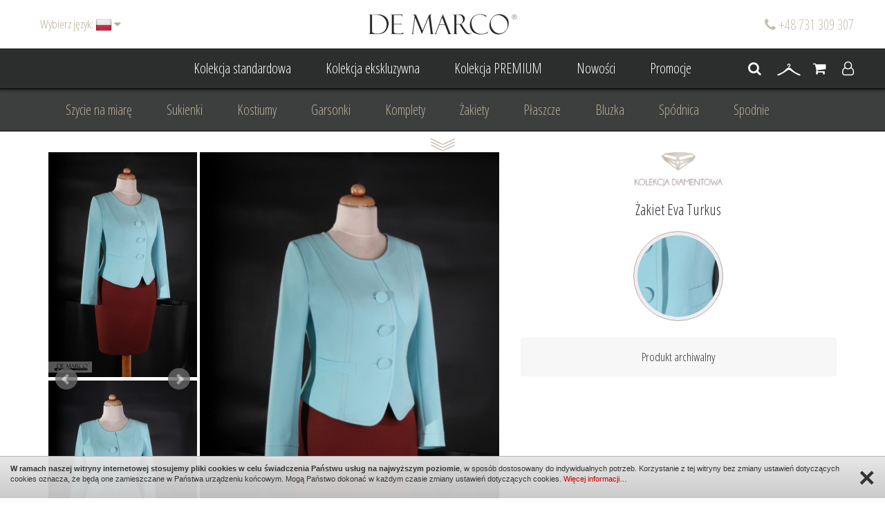

--- FILE ---
content_type: text/html; charset=UTF-8
request_url: https://www.sklep.demarco.pl/zakiet-eva-turkus
body_size: 16177
content:
<!DOCTYPE html>
<html dir="ltr" lang="pl">
<head>
    <meta charset="UTF-8" />
        
    <!-- start Meta title-->
	
	
		
	
        <title>Eleganckie komplety damskie na wesele, wizytowe i na komunię - DE MARCO	
			</title>
       
<!-- end of meta title -->

<!-- start meta desc -->
   
 
	    <meta name="description" content="Przed Tobą rodzinna uroczystość lub spotkanie biznesowe? W naszym sklepie znajdziesz eleganckie komplety damskie na każdą okazję. Zapraszamy." />
     

        
    <meta http-equiv="X-UA-Compatible" content="IE=edge" />

        <!-- Mobile viewport scale -->
    <meta name="viewport" content="width=device-width, initial-scale=1, maximum-scale=1" />
    
    <!--Favicon-->
    <link rel="shortcut icon" href="/images/favicon.ico" type="image/x-icon" />

    <!--CSS-->
        <link href="https://fonts.googleapis.com/css?family=Open+Sans+Condensed:300,300i,700&amp;subset=latin-ext" rel="stylesheet">
    <link rel="stylesheet" href="/css/bootstrap.min.css">
    <link rel="stylesheet" href="/css/font-awesome.min.css">
            <link rel="stylesheet" type="text/css" href="/js/jcarousel/jcarousel.responsive.css"><!--jcarousel-->
    <link href="/js/bxslider-master/dist/jquery.bxslider.min.css" rel="stylesheet" />
    <link href="/js/nouislider-master/nouislider.min.css" rel="stylesheet" />
    <link type="text/css" rel="stylesheet" href="/js/lightGallery-master/dist/css/lightgallery.min.css" />
<link type="text/css" rel="stylesheet" href="/js/lightGallery-master/dist/css/lg-transitions.min.css" />
<link type="text/css" rel="stylesheet" href="/js/lightGallery-master/dist/css/lg-fb-comment-box.min.css" />    <link rel="stylesheet" href="/css/page.css">
        <link rel="stylesheet" href="/css/mobile.css">
        
    <script>
  (function(i,s,o,g,r,a,m){i['GoogleAnalyticsObject']=r;i[r]=i[r]||function(){
  (i[r].q=i[r].q||[]).push(arguments)},i[r].l=1*new Date();a=s.createElement(o),
  m=s.getElementsByTagName(o)[0];a.async=1;a.src=g;m.parentNode.insertBefore(a,m)
  })(window,document,'script','https://www.google-analytics.com/analytics.js','ga');

  ga('create', 'UA-92346414-1', 'auto');
  ga('send', 'pageview');

</script>    
    <!--JS-->
    <script type="text/javascript" src="/js/jquery-2.1.4.min.js"></script><!--jquery library-->
    <script type="text/javascript" src="/js/cookie.info.js"></script><!--jquery cookie info-->
    <script type="text/javascript" src="/js/bxslider-master/dist/jquery.bxslider.min.js"></script>
	
<script type="application/ld+json">
{
  "@context": "https://schema.org",
  "@type": "ClothingStore",
  "name": "Salon Mody De Marco",
  "image": "https://www.sklep.demarco.pl/images/logo_hover.png",
  "@id": "",
  "url": "https://www.sklep.demarco.pl/pl/",
  "telephone": "502 142 267",
  "priceRange": "PLN",
  "address": {
    "@type": "PostalAddress",
    "streetAddress": "ul. Centralna 59",
    "addressLocality": "Frydrychowice",
    "postalCode": "34108",
    "addressCountry": "PL"
  },
  "geo": {
    "@type": "GeoCoordinates",
    "latitude": 49.9059542,
    "longitude": 19.4175393
  } 
}
</script>

<script type="application/ld+json">
{
  "@context": "https://schema.org/",
  "@type": "WebSite",
  "name": "De Marco",
  "url": "https://www.sklep.demarco.pl/pl/",
  "potentialAction": {
    "@type": "SearchAction",
    "target": "https://www.sklep.demarco.pl/pl/wyszukiwarka?s%5Bsearch_text%5D={search_term_string}",
    "query-input": "required name=search_term_string"
  }
}
</script>

    <!-- Google Tag Manager -->
    <script>(function(w,d,s,l,i){w[l]=w[l]||[];w[l].push({'gtm.start':
                new Date().getTime(),event:'gtm.js'});var f=d.getElementsByTagName(s)[0],
            j=d.createElement(s),dl=l!='dataLayer'?'&l='+l:'';j.async=true;j.src=
            'https://www.googletagmanager.com/gtm.js?id='+i+dl;f.parentNode.insertBefore(j,f);
        })(window,document,'script','dataLayer','GTM-WTX3FRN');</script>
    <!-- End Google Tag Manager -->


</head>
    <body class=" page-subpage page-category-0 page-shop_product page-shop_product-187">
    <!-- Google Tag Manager (noscript) -->
    <noscript><iframe src="https://www.googletagmanager.com/ns.html?id=GTM-WTX3FRN"
                      height="0" width="0" style="display:none;visibility:hidden"></iframe></noscript>
    <!-- End Google Tag Manager (noscript) -->
    
                <div id="page-loader"></div>
        <header>
            <div class="header-top">
                <div class="" id="login-form" style="display: none;">
                    <div class="container">
                        <div class="row">
                            <div class="col-xs-12 col-sm-6">
                                								<div style="font-size: 36px;
margin-bottom:10px;
margin-top:35px;">Witam Serdecznie</div><p>Moda szybko przemija, styl pozostaje.</p>     
                            </div>
                            <div class="col-xs-12 col-sm-6">
                                <div style="font-size: 24px;">Zaloguj się</div>
                                <form enctype="multipart/form-data" method="post" action="logowanie" class="form-content">
                                    <div class="row">
                                        <div class="col-xs-12 col-sm-6">  
                                            <div class="form-group">
                                                <input type="text" placeholder="E-mail" class="form-control" id="input-username" autocorrect="off" autocapitalize="off" value="" name="login">
                                            </div>
                                        </div>
                                        <div class="col-xs-12 col-sm-6"> 
                                            <div class="form-group">
                                                <input type="password" placeholder="Hasło" class="form-control" id="input-password" autocorrect="off" autocapitalize="off"  value="" name="password">
                                            </div>
                                        </div>
                                        <div class="col-xs-12"> 
                                            <div class="form-group text-right">
                                                <span class="button-registry">
                                                    <i class="fa fa-angle-right"></i>
                                                    <a rel="nofollow" href="przypomnienie-hasla" title="Przypomnij hasło">Przypomnij hasło</a>
                                                    <i class="fa fa-angle-right"></i>
                                                    <a rel="nofollow" href="rejestracja" title="Rejestracja">Rejestracja</a>
                                                    </span>
                                                <input type="hidden" value="1" name="start" />
                                                <button class="btn btn-primary btn-sm" type="submit">Logowanie</button>
                                            </div>
                                        </div>
                                    </div>
                                </form>
                            </div>
                        </div>
                    </div>
                </div>
                <div class="box-logo">
                    <a href="https://www.sklep.demarco.pl" title="DE MARCO">
                    <img src="/images/logo.png" alt="DE MARCO" />
                    <img class="hover" src="/images/logo_hover.png" alt="DE MARCO" />
                    </a>
                </div>
                <div class="box-phone-number">
                                        <i class="fa fa-phone"></i> +48 731 309 307                                    </div>
                <div class="language">
    <div class="btn-group">
        <button data-toggle="dropdown" class="btn btn-link dropdown-toggle">
            <span class="language-title">Wybierz język:</span>
            <span class="language-flag"><img src="/admin/images/flags-shiny/24/PL_pl.png" alt="" /></span>
            <i class="fa fa-caret-down"></i>
        </button>
        <ul class="dropdown-menu dropdown-menu-right">
                                                                        <li>
                    <a class="btn btn-link btn-block"><img src="/admin/images/flags-shiny/24/EN_en.png" alt="" />
                    <input type="hidden" name="language_code" value="EN_en" />
                                        <input type="hidden" name="language_redirect" value="https://www.sklep.demarco.pl/en/" />
                                        </a></li>
                                    </ul>
    </div>
</div>
            </div>
            <div class="menu">
                <div class="menu-before">
                    <div class="container">
                        <ul>
                            
                            <li class=""><a href="kolekcja-standardowa" title="Kolekcja standardowa">Kolekcja standardowa <span class="sep"></span></a></li>
                            <li class=""><a href="kolekcja-ekskluzywna" title="Kolekcja ekskluzywna">Kolekcja ekskluzywna <span class="sep"></span></a></li>
                            <li class=""><a href="kolekcja-premium" title="Kolekcja PREMIUM">Kolekcja PREMIUM <span class="sep"></span></a></li>
                            <li class=""><a href="nowosci" title="Nowości">Nowości <span class="sep"></span></a></li>
                                                        <li class=""><a href="promocje" title="Promocje">Promocje <span class="sep"></span></a></li>
                        </ul>
                        <div class="shop-box">
                            <div class="dropdown">
                                <a class="dropdown-toggle" data-toggle="dropdown" title=""><i class="fa fa-search" aria-hidden="true"></i></a>
                                <div class="dropdown-menu pull-right search">
                                    <form class="form-search" action="wyszukiwarka" method="get">
                                        <input placeholder="Szukaj..." type="text" name="s[search_text]" value="" />
                                        <button type="submit"><i class="fa fa-search"></i></button>
                                    </form>
                                </div>
                            </div>
                            <a href="na-wieszaku" title="Twój wieszak">
                                <img src="/images/wieszak.png" alt="" />
                                <span class="box-wieszak-quantity">
                                                                </span>
                            </a>
                            <a class="shop-box-cart" href="koszyk" title="Koszyk">
                                <i class="fa fa-shopping-cart"></i>
                                <span class="box-cart-quantity"></span>
                                <span class="box-cart-price">0.00&nbsp;zł</span>
                                                            </a>
                                                        <a onclick="scrollToElement('body'); openLoginForm();" title="Logowanie"><i class="fa fa-user-o" aria-hidden="true"></i></a>
                                                    </div>
                    </div>
                </div>
                  <nav class="navbar navbar-default navbar-horizontal">
      <div class="menu-collapse-row">
          <img class="down" src="/images/arrow_down.png" alt="" />
          <img class="up" src="/images/arrow_up.png" alt="" />
      </div>
    <div class="container">
      <div class="navbar-header" data-toggle="collapse" data-target="#bs-example-navbar-collapse-1" aria-expanded="false">
        <button type="button" class="navbar-toggle collapsed">
          <span class="sr-only">Menu</span>
          <i class="fa fa-navicon"></i>
        </button>
        <a class="navbar-brand"></a>
      </div>
      <div class="collapse navbar-collapse" id="bs-example-navbar-collapse-1">
        <ul class="nav navbar-nav">
                                                            <li class=""><a href="1-szycie-na-miare" title="">Szycie na miarę <span class="sep"></span></a></li>
                                                      <li class=""><a href="sukienki" title="">Sukienki <span class="sep"></span></a></li>
                                                      <li class=""><a href="kostiumy" title="">Kostiumy <span class="sep"></span></a></li>
                                                      <li class=""><a href="garsonki" title="">Garsonki <span class="sep"></span></a></li>
                                                      <li class=""><a href="komplety" title="">Komplety <span class="sep"></span></a></li>
                                                      <li class=""><a href="zakiety" title="">Żakiety <span class="sep"></span></a></li>
                                                      <li class=""><a href="plaszcze" title="">Płaszcze <span class="sep"></span></a></li>
                                                      <li class=""><a href="bluzka" title="">Bluzka <span class="sep"></span></a></li>
                                                      <li class=""><a href="spodnica" title="">Spódnica <span class="sep"></span></a></li>
                                                      <li class=""><a href="spodnie" title="">Spodnie <span class="sep"></span></a></li>
                                                      <li class=""><a href="basic" title="">Basic <span class="sep"></span></a></li>
                                                      <li class=""><a href="dodatki" title="">Dodatki <span class="sep"></span></a></li>
                                                      <li class=""><a href="garnitury-damskie" title="">Garnitury damskie <span class="sep"></span></a></li>
                                                      <li class=""><a href="suknia-wieczorowa" title="">Suknia Wieczorowa <span class="sep"></span></a></li>
                                                      <li class=""><a href="suknia-slubna" title="">Suknia Ślubna <span class="sep"></span></a></li>
                                                      <li class=""><a href="do-slubu-cywilnego" title="">Do ślubu cywilnego <span class="sep"></span></a></li>
                                                      <li class=""><a href="dla-mamy-wesela" title="">Dla mamy wesela <span class="sep"></span></a></li>
                                                      <li class=""><a href="odziez-wizytowa" title="">Odzież wizytowa <span class="sep"></span></a></li>
                                                      <li class=""><a href="odziez-dyplomatyczna" title="">Odzież dyplomatyczna <span class="sep"></span></a></li>
                                                      <li class=""><a href="odziez-biznesowa" title="">Odzież biznesowa <span class="sep"></span></a></li>
                                                      <li class=""><a href="na-komunie" title="">Na komunię <span class="sep"></span></a></li>
                                                      <li class=""><a href="na-rocznice" title="">Na rocznicę <span class="sep"></span></a></li>
                                                      <li class=""><a href="na-wesele" title="">Na wesele <span class="sep"></span></a></li>
                                                      <li class=""><a href="projektowanie-stylizacja" title="">Projektowanie/ Stylizacja <span class="sep"></span></a></li>
                                            </ul>
              </div>
    </div>
  </nav>            </div>
            
        </header>
                
                   
                                            <section class="section-page">
    <div class="container">
                        
                                
                                
                <div class="product-cart">
    <div class="row">
                <div class="col-xs-12 col-sm-6 col-md-7 picture">
                        <div class="row" id="productGallery"><div class="col-xs-4 col-sm-4 item">
            <ul class="bxslider">
                            <li>
                    <a class="lightgallery" href="/files/shop_product/photo/max/14860361761103_de_marco_kolekcja_diamentowa_kostium_zakiet_eva_turkus_spodnica_olowkowa002.jpg"><img src="/files/shop_product/photo/min/14860361761103_de_marco_kolekcja_diamentowa_kostium_zakiet_eva_turkus_spodnica_olowkowa002.jpg" alt="" /></a>
                </li>
                            <li>
                    <a class="lightgallery" href="/files/shop_product/photo/max/14860361772742_de_marco_kolekcja_diamentowa_kostium_zakiet_eva_turkus_spodnica_olowkowa001.jpg"><img src="/files/shop_product/photo/min/14860361772742_de_marco_kolekcja_diamentowa_kostium_zakiet_eva_turkus_spodnica_olowkowa001.jpg" alt="" /></a>
                </li>
                            <li>
                    <a class="lightgallery" href="/files/shop_product/photo/max/14860361826144_de_marco_kolekcja_diamentowa_kostium_zakiet_eva_turkus_spodnica_olowkowa003.jpg"><img src="/files/shop_product/photo/min/14860361826144_de_marco_kolekcja_diamentowa_kostium_zakiet_eva_turkus_spodnica_olowkowa003.jpg" alt="" /></a>
                </li>
                    </ul>
        <script type="text/javascript">
            $(document).ready(function(){
                $('.bxslider').bxSlider({
                    mode: 'vertical',
                    auto: false,
                    minSlides: 2,
                    startSlide: 0,
                    speed: 2000,
                    captions: false,
                    controls: true,
                    pager: false,
                    responsive: true,
                    tickerHover: false,
                    slideMargin:5,
                    onSliderLoad: function(){
                        $(".bx-clone").children().removeClass("lightgallery");
                    }
                });
            });
            </script>
                                                                            </div>
                                    <div class="col-xs-8 col-sm-8 item">
                                                                        <a class="lightgallery" href="/files/shop_product/photo/max/14860361761103_de_marco_kolekcja_diamentowa_kostium_zakiet_eva_turkus_spodnica_olowkowa002.jpg"><img src="/files/shop_product/photo/min/14860361761103_de_marco_kolekcja_diamentowa_kostium_zakiet_eva_turkus_spodnica_olowkowa002.jpg" alt="" /></a>
                                                                        </div>
</div>
                                </div>
        <div class="col-xs-12 col-sm-6 col-md-5 product-wrapper">
                                        <div class="manufacturer">
                    <img src="/files/shop_manufacturer/photo/min/148395999259_kolekcja_diamentowa.png" alt="Kolekcja Diamentowa" />
                </div>
                        <h1 class="caption">
                Żakiet Eva Turkus            </h1>
                            <div class="section">
                    <img src="/files/shop_product/photo/1486036187779_t_eva_turkus_spodnica_olowkowa001.jpg" alt="" />
                </div>
                                                    <div class="row">
                    <div class="col-xs-12">
                        <br/>
                        <div class="alert alert-default text-center">
                            Produkt archiwalny                        </div>
                    </div>
                </div>
                                    <!-- Modal -->
            <div class="modal fade" id="information-sizes" tabindex="-1" role="dialog" aria-labelledby="myModalLabel">
                <div class="modal-dialog modal-lg" role="document">
                    <div class="modal-content">
                        <div class="modal-header">
                            <button type="button" class="close" data-dismiss="modal" aria-label="Close"><span aria-hidden="true">&times;</span></button>
                            <h4 class="modal-title" id="myModalLabel">Orientacyjna tabela rozmiarów</h4>
                        </div>
                        <div class="modal-body">
                            <div class="row">
                                <div class="col-xs-12">
                                    <div class="table-responsive">
<table border="1" cellpadding="1" cellspacing="1" style="width:500px;">
	<caption>
	<p style="text-align: center;">Orientacyjne wymiary w centymetrach&nbsp;SPODNIE/ SP&Oacute;DNICA</p>
	</caption>
	<thead>
		<tr>
			<th scope="row">&nbsp; &nbsp; Nr&nbsp;&nbsp;</th>
			<th scope="col">&nbsp; PAS</th>
			<th scope="col">&nbsp; BIODRA</th>
			<th scope="col">&nbsp; DŁ. SP&Oacute;DNICE P&Oacute;Ł<br />
			KOLANO</th>
			<th scope="col">&nbsp; DŁ. SP&Oacute;DNICE MAXI</th>
		</tr>
	</thead>
	<tbody>
		<tr>
			<th scope="row">&nbsp; 34</th>
			<td style="text-align: center;">&nbsp;</td>
			<td style="text-align: center;">&nbsp;</td>
			<td style="text-align: center;">58&nbsp;</td>
			<td style="text-align: center;">80</td>
		</tr>
		<tr>
			<th scope="row">&nbsp; 36</th>
			<td style="text-align: center;">72/75</td>
			<td style="text-align: center;">90/94</td>
			<td style="text-align: center;">58&nbsp;</td>
			<td style="text-align: center;">80</td>
		</tr>
		<tr>
			<th scope="row">&nbsp; 38</th>
			<td style="text-align: center;">75/80</td>
			<td style="text-align: center;">95/100&nbsp;</td>
			<td style="text-align: center;">60</td>
			<td style="text-align: center;">80</td>
		</tr>
		<tr>
			<th scope="row">&nbsp; 40</th>
			<td style="text-align: center;">80/85&nbsp;</td>
			<td style="text-align: center;">100/105</td>
			<td style="text-align: center;">60</td>
			<td style="text-align: center;">80</td>
		</tr>
		<tr>
			<th scope="row">&nbsp; 42</th>
			<td style="text-align: center;">85/90&nbsp;</td>
			<td style="text-align: center;">105/110</td>
			<td style="text-align: center;">60</td>
			<td style="text-align: center;">80</td>
		</tr>
		<tr>
			<th scope="row">&nbsp; 44</th>
			<td style="text-align: center;">90/95</td>
			<td style="text-align: center;">110/115</td>
			<td style="text-align: center;">62</td>
			<td style="text-align: center;">80</td>
		</tr>
		<tr>
			<th scope="row">&nbsp; 46</th>
			<td style="text-align: center;">95/102</td>
			<td style="text-align: center;">115/122&nbsp;</td>
			<td style="text-align: center;">62</td>
			<td style="text-align: center;">80</td>
		</tr>
		<tr>
			<th scope="row">&nbsp; 48</th>
			<td style="text-align: center;">102/108</td>
			<td style="text-align: center;">122/128&nbsp;</td>
			<td style="text-align: center;">62</td>
			<td style="text-align: center;">80</td>
		</tr>
		<tr>
			<th scope="row">&nbsp; 50</th>
			<td style="text-align: center;">108/115</td>
			<td style="text-align: center;">128/134&nbsp;</td>
			<td style="text-align: center;">62</td>
			<td style="text-align: center;">80</td>
		</tr>
		<tr>
			<th scope="row">&nbsp; 52</th>
			<td style="text-align: center;">115/122</td>
			<td style="text-align: center;">134/140&nbsp;</td>
			<td style="text-align: center;">62</td>
			<td style="text-align: center;">80</td>
		</tr>
	</tbody>
</table>

<p style="text-align: center;">&nbsp;</p>

<table border="1" cellpadding="1" cellspacing="1" style="width:500px;">
	<caption>
	<p style="text-align: center;">Orientacyjne wymiary w centymetrach SUKIENKA</p>
	</caption>
	<thead>
		<tr>
			<th scope="row">&nbsp; Nr</th>
			<th scope="col">&nbsp; BIUST&nbsp;</th>
			<th scope="col">&nbsp; PAS</th>
			<th scope="col">&nbsp; BIODRA</th>
		</tr>
	</thead>
	<tbody>
		<tr>
			<th scope="row">&nbsp; 34</th>
			<td style="text-align: center;">86/90</td>
			<td style="text-align: center;">66/70&nbsp;</td>
			<td style="text-align: center;">86</td>
		</tr>
		<tr>
			<th scope="row">&nbsp; 36</th>
			<td style="text-align: center;">90/93</td>
			<td style="text-align: center;">70/74</td>
			<td style="text-align: center;">90/94</td>
		</tr>
		<tr>
			<th scope="row">&nbsp; 38</th>
			<td style="text-align: center;">94/96&nbsp;</td>
			<td style="text-align: center;">75/80</td>
			<td style="text-align: center;">95/100</td>
		</tr>
		<tr>
			<th scope="row">&nbsp; 40</th>
			<td style="text-align: center;">96/100&nbsp;</td>
			<td style="text-align: center;">80/85</td>
			<td style="text-align: center;">100/105</td>
		</tr>
		<tr>
			<th scope="row">&nbsp; 42</th>
			<td style="text-align: center;">100/105&nbsp;</td>
			<td style="text-align: center;">85/90</td>
			<td style="text-align: center;">105/110</td>
		</tr>
		<tr>
			<th scope="row">&nbsp; 44</th>
			<td style="text-align: center;">105/110</td>
			<td style="text-align: center;">90/95</td>
			<td style="text-align: center;">110/115</td>
		</tr>
		<tr>
			<th scope="row">&nbsp; 46</th>
			<td style="text-align: center;">111/115&nbsp;</td>
			<td style="text-align: center;">97/102</td>
			<td style="text-align: center;">116/122</td>
		</tr>
		<tr>
			<th scope="row">&nbsp; 48</th>
			<td style="text-align: center;">116/121&nbsp;</td>
			<td style="text-align: center;">102/108</td>
			<td style="text-align: center;">122/128</td>
		</tr>
		<tr>
			<th scope="row">&nbsp; 50</th>
			<td style="text-align: center;">122/128&nbsp;</td>
			<td style="text-align: center;">108/115</td>
			<td style="text-align: center;">128/134</td>
		</tr>
		<tr>
			<th scope="row">&nbsp; 52</th>
			<td style="text-align: center;">129/134&nbsp;</td>
			<td style="text-align: center;">115/122</td>
			<td style="text-align: center;">134/140</td>
		</tr>
	</tbody>
</table>

<p style="text-align: center;">&nbsp;</p>

<table border="1" cellpadding="1" cellspacing="1" style="width:500px;">
	<caption>
	<p style="text-align: center;">Orientacyjne wymiary w centymetrach ŻAKIET</p>
	</caption>
	<thead>
		<tr>
			<th scope="row">&nbsp; NR</th>
			<th scope="col">&nbsp; BIUST&nbsp;</th>
			<th scope="col">&nbsp; PAS</th>
			<th scope="col">&nbsp; BIODRA</th>
		</tr>
	</thead>
	<tbody>
		<tr>
			<th scope="row">&nbsp; 34</th>
			<td style="text-align: center;">90/92&nbsp;</td>
			<td style="text-align: center;">68/72</td>
			<td style="text-align: center;">88/91</td>
		</tr>
		<tr>
			<th scope="row">&nbsp; 36</th>
			<td style="text-align: center;">92/94</td>
			<td style="text-align: center;">73/76</td>
			<td style="text-align: center;">92/95</td>
		</tr>
		<tr>
			<th scope="row">&nbsp; 38</th>
			<td style="text-align: center;">96/98</td>
			<td style="text-align: center;">77/82</td>
			<td style="text-align: center;">96/101</td>
		</tr>
		<tr>
			<th scope="row">&nbsp; 40</th>
			<td style="text-align: center;">100/102</td>
			<td style="text-align: center;">83/87</td>
			<td style="text-align: center;">102/106</td>
		</tr>
		<tr>
			<th scope="row">&nbsp; 42</th>
			<td style="text-align: center;">103/106</td>
			<td style="text-align: center;">88/92</td>
			<td style="text-align: center;">107/111</td>
		</tr>
		<tr>
			<th scope="row">&nbsp; 44</th>
			<td style="text-align: center;">107/112</td>
			<td style="text-align: center;">93/97</td>
			<td style="text-align: center;">112/117</td>
		</tr>
		<tr>
			<th scope="row">&nbsp; 46</th>
			<td style="text-align: center;">113/117</td>
			<td style="text-align: center;">98/104</td>
			<td style="text-align: center;">118/123</td>
		</tr>
		<tr>
			<th scope="row">&nbsp; 48</th>
			<td style="text-align: center;">118/123</td>
			<td style="text-align: center;">105/110</td>
			<td style="text-align: center;">124/129</td>
		</tr>
		<tr>
			<th scope="row">&nbsp; 50</th>
			<td style="text-align: center;">124/130</td>
			<td style="text-align: center;">111/117&nbsp;</td>
			<td style="text-align: center;">130/135</td>
		</tr>
		<tr>
			<th scope="row">&nbsp; 52</th>
			<td style="text-align: center;">130/136</td>
			<td style="text-align: center;">118/124</td>
			<td style="text-align: center;">136/142</td>
		</tr>
	</tbody>
</table>

<p>&nbsp;Zamieszczone&nbsp;tabele&nbsp;są orientacyjna. Tabela nie przedstawia dokładnych wymiar&oacute;w szytych przez nas kreacji, gdyż r&oacute;żnią się one fasonem i cięciem. W celu upewnienia się, czy zakupiony model będzie ładnie leżał, zawsze pytamy o dokładne wymiary klientek.</p>

<p style="text-align: center;">&nbsp;</p>

<hr />
<hr />
<p>&nbsp;</p>
</div>

<p>&nbsp;</p>                                </div>
                            </div>
                        </div>
                    </div>
                </div>
            </div>
            
                        
            <input type="hidden" name="combination_count" value="" />
            <input type="hidden" name="id_combination" value="" />
        </div>
    </div>
        </div>

<!-- send question Items -->
<div class="modal fade" id="send-question-modal" tabindex="-1" role="dialog" aria-labelledby="myModalLabel">
  <div class="modal-dialog modal-lg" role="document">
    <div class="modal-content">
      <div class="modal-header">
        <button type="button" class="close" data-dismiss="modal" aria-label="Close"><span aria-hidden="true">&times;</span></button>
        <span class="modal-title" id="myModalLabel">Zadaj pytanie do produktu</span>
      </div>
      <div class="modal-body">
        <div class="alert-bar"></div>
        <div class="row">
            <div class="col-xs-12 col-sm-12 col-md-6">
                <div class="form-group">
                    <label class="control-label" for="focusedInput">Imię i nazwisko *</label>
                    <input class="form-control" type="text" name="name_surname" value="" />
                </div>
                <div class="form-group">
                    <label class="control-label" for="focusedInput">E-mail *</label>
                    <input class="form-control" type="text" name="email" value="" />
                </div>
            </div>
            <div class="col-xs-12 col-sm-12 col-md-6">
                <div class="form-group">
                    <label class="control-label" for="focusedInput">Treść wiadomości *</label>
                    <textarea class="form-control" style="height: 108px;" name="description"></textarea>
                </div>
            </div>
        </div>
      </div>
      <div class="modal-footer">
		<div class="text-right">
            <button type="button" class="btn btn-primary btn-sm" onclick="sendQuestion();">wyślij wiadomość</button>
			<button type="button" class="btn btn-default btn-sm" data-dismiss="modal">Zamknij</button>
		</div>
      </div>
    </div>
  </div>
</div>                </div>
</section>


<section class="section-similar">
    <div class="wrapper">
        <h4>Podobne produkty</h4>
        <section class="section-page">
    <div class="container">
        <div class="alert-bar">
            <div class="alert alert-dismissible alert-warning" role="alert" style="margin-bottom: 0px;">
                                Brak produktów na liście.            </div>
        </div>
    </div>
</section>
    </div>
</section>
                        <footer>
            <div class="btn-up-arrow" onclick="scrollToElement('body');"><img src="/images/arrow_up.png" alt="" /></div>
            <div class="container">
                <div class="row" style="position: relative;">
                    <div class="col-xs-12 co-sm-3 col-md-2 box-footer-logo">
                        <a href="https://www.sklep.demarco.pl" title="DE MARCO"><img src="/images/logo_footer.png" alt="DE MARCO" /></a>
                    </div>
                    <div class="col-xs-12 co-sm-9 col-md-10 box-footer">
                        <div class="line"></div>
                        <div class="row">
                                <div class="col-xs-12 col-sm-6 col-md-3 menu-xs">
        <div class="menu-bottom menu-bottom-left">
            <ul>
                                                                                    <li class=""> <a href="orientacyjna-tabela-rozmiarow" title="Orientacyjna tabela rozmiarów">Orientacyjna tabela rozmiarów</a></li>
                         
                                                                    <li class=""> <a href="stylizacja-i-projektowanie" title="Stylizacja i projektowanie">Stylizacja i projektowanie</a></li>
                         
                                                                    <li class=""> <a rel="nofollow" href="logowanie" title="Logowanie">Logowanie</a></li>
                                                <li class=""> <a rel="nofollow" href="newsletter" title="Newsletter">Newsletter</a></li>
                <li class=""> <a href="archiwum-produktow" title="Archiwum produktów">Archiwum produktów</a></li>
                <li class=""> <a href="https://www.sklep.demarco.pl/metamorfoza" target="_blank" title="Metamorfoza">Metamorfoza</a></li>
                <li class=""> <a href="https://www.sklep.demarco.pl/blog" target="_blank" title="Blog">Blog</a></li>
                <li class=""> <a href="kontakt" title="Kontakt">Kontakt</a></li>
            </ul>
        </div>
    </div>
    <div class="col-xs-12 col-sm-6 col-md-3 menu-xs">
        <div class="menu-bottom">
            <ul>
                                                                                    <li class=""> <a rel="nofollow" href="szycie-na-miare" title="Szycie na miarę">Szycie na miarę</a></li>
                         
                                                                    <li class=""> <a rel="nofollow" href="wysylka" title="Wysyłka">Wysyłka</a></li>
                         
                                                                    <li class=""> <a rel="nofollow" href="regulamin" title="Regulamin">Regulamin</a></li>
                         
                                                                    <li class=""> <a rel="nofollow" href="platnosci" title="Płatności">Płatności</a></li>
                         
                                                                    <li class=""> <a rel="nofollow" href="zwroty-i-reklamacje" title="Zwroty i reklamacje">Zwroty i reklamacje</a></li>
                         
                                                                    <li class=""> <a rel="nofollow" href="polityka-prywatnosci" title="Polityka prywatności">Polityka prywatności</a></li>
                         
                                                </ul>
        </div>
    </div>
                            <div class="col-xs-12 col-sm-6 col-md-2"><div class="box">  
        
    
        <div class="box-text"><p><a href="mailto:info@demarco.pl">info@demarco.pl</a><br />
+48 731 309 307</p>

<p>&nbsp;</p></div>
        
        
        
    </div></div>
                            <div class="col-xs-12 col-sm-6 col-md-4">
                                <ul class="social-list">
                                                                        <li><a rel="nofollow" href="https://www.instagram.com/de_marco_styl/" target="_blank" title="Instagram"><i class="fa fa-instagram" style="margin-left: 1px;"></i></a></li>
                                                                                                                                                <li><a rel="nofollow" href="https://www.youtube.com/channel/UCq_m9AOUTFqk7c9sbWNiQ_A" target="_blank" title="Youtube"><i class="fa fa-youtube" style="margin-left: 1px;"></i></a></li>
                                                                                                                                                <li><a rel="nofollow" href="https://www.facebook.com/DeMarco.Styl" target="_blank" title="Facebook"><i class="fa fa-facebook"></i></a></li>
                                                                                                            <li><a rel="nofollow" href="https://pl.pinterest.com/luxury_fashion/" target="_blank" title="Pinterest"><i class="fa fa-pinterest"></i></a></li>
                                                                    </ul>
                            </div>
                            <div class="box-powered">design: <a href="http://bombadilo.pl" target="_blank">bombadilo.pl</a> |cms: <a href="http://www.kotonski.pl" target="_blank">kotonski.pl</a></div>
                        </div>
                    </div>
                                        
                </div>
            </div>
        </footer>
        
        
        <div class="social-slider social-slider-left">
                        </div>

<div id="fb-root"></div>
<script>(function(d, s, id) {
var js, fjs = d.getElementsByTagName(s)[0];
if (d.getElementById(id)) return;
js = d.createElement(s); js.id = id;
js.src = "//connect.facebook.net/pl_PL/sdk.js#xfbml=1&version=v2.5";
fjs.parentNode.insertBefore(js, fjs);
}(document, 'script', 'facebook-jssdk'));</script>

        
        <!-- WARNING MODAL -->
        <div class="modal fade" id="warning-modal" tabindex="-1" role="dialog" aria-labelledby="myModalLabel">
            <div class="modal-dialog" role="document">
                <div class="modal-content">
                    <div class="modal-header">
                        <button type="button" class="close" data-dismiss="modal" aria-label="Close"><span aria-hidden="true">&times;</span></button>
                        <span class="modal-title" id="myModalLabel">Komunikat</span>
                    </div>
                    <div class="modal-body"></div>
                </div>
            </div>
        </div>
                
                
        
        <!--JS-->
        <script type="text/javascript">
            var language = {"title_page_name":"DE MARCO","link_search":"wyszukiwarka","link_contact":"kontakt","link_newsletter":"newsletter","title_error_404":"B\u0142\u0105d 404. Podana strona nie istnieje.","title_start":"Strona g\u0142\u00f3wna","title_date_add":"Data dodania:","title_download":"Pliki do pobrania","title_gallery":"Galeria zdj\u0119\u0107","title_powered":"cms: <a href=\"http:\/\/www.kotonski.pl\" target=\"_blank\">kotonski.pl<\/a>","title_copyright":"<a href=\"http:\/\/www.kotonski.pl\">www.kotonski.pl<\/a> \u00a9 2007-2026 All Rights Reserved.","title_disabled_page":"Strona zosta\u0142a chwilowo wy\u0142aczona","title_language":"Wybierz j\u0119zyk:","title_reply_moderator":"Odpowied\u017a moderatora:","title_probe":"Sonda","title_menu_category":"Menu","title_contact":"Kontakt","title_newsletter":"Newsletter","button_close":"Zamknij","button_more":"wi\u0119cej","button_return":"wstecz","button_archive":"zobacz archiwum","button_send":"wy\u015blij wiadomo\u015b\u0107","button_goto":"przejd\u017a","button_add_to":"dopisz si\u0119","button_hide":"ukryj","button_send_newsletter":"Wy\u015blij zg\u0142oszenie","button_menu":"Menu","button_filtr":"Filtry","button_see":"zobacz wi\u0119cej","lightbox_album_label_image":"Zdj\u0119cie","lightbox_album_label_of":"z","counter":"Licznik odwiedzin","form":{"search":"Szukaj...","search2":"Szukaj","name":"Imi\u0119","surname":"Nazwisko","name_surname":"Imi\u0119 i nazwisko","email":"E-mail","phone":"Numer telefonu","description":"Tre\u015b\u0107 wiadomo\u015bci","signature":"Podpis","newsletter_group":"Zaznacz grupy, do kt\u00f3rych chcesz si\u0119 zapisa\u0107:","file":"Za\u0142\u0105cznik","find_file":"Wybierz plik","title_regulations":"Regulamin","regulations":"Akceptuj\u0119 <a data-target=\"#regulations-modal\" data-toggle=\"modal\" title=\"Regulamin\" target=\"_blank\">regulamin<\/a> portalu."},"alert_1":"Wiadomo\u015b\u0107 wys\u0142ana prawid\u0142owo.","alert_2":"Wpis zosta\u0142 wys\u0142any prawid\u0142owo i oczekuje na akceptacj\u0119 moderatora.","alert_3":"Wpis zosta\u0142 dodany prawid\u0142owo.","alert_4":"Zosta\u0142e\u015b prawid\u0142owo dodany do newslettera. Na Tw\u00f3j adres e-mail przyjdzie link aktywacyjny.","alert_5":"Konto zosta\u0142o aktywowane prawid\u0142owo.","alert_6":"Konto zosta\u0142o prawid\u0142owo usuni\u0119te.","alert_101":"Wszystkie pola z * s\u0105 wymagane.","warning_modal":"Komunikat","error_1":"<i class=\"fa fa-exclamation-triangle\"><\/i> Wszystkie pola z * s\u0105 wymagane.","error_2":"<i class=\"fa fa-exclamation-triangle\"><\/i> Podany adres e-mail jest nieprawid\u0142owy.","error_3":"<i class=\"fa fa-exclamation-triangle\"><\/i> Nie uda\u0142o si\u0119 wys\u0142a\u0107 wiadomo\u015bci.","error_4":"<i class=\"fa fa-exclamation-triangle\"><\/i> Podany adres e-mail ju\u017c jest w bazie.","error_5":"<i class=\"fa fa-exclamation-triangle\"><\/i> B\u0142\u0105d klucza lub konto by\u0142o ju\u017c aktywowane.","error_6":"<i class=\"fa fa-exclamation-triangle\"><\/i> B\u0142\u0105d klucza lub konto zosta\u0142o ju\u017c usuni\u0119te.","alert_99":"Musisz poda\u0107 szukan\u0105 fraz\u0119.","alert_100":"Brak szukanej frazy \"%s.\"","error_101":"<i class=\"fa fa-exclamation-triangle\"><\/i> Nie zatwierdzi\u0142e\u015b boksu recaptcha.","error_202":"<i class=\"fa fa-exclamation-triangle\"><\/i> B\u0142\u0105d wykonania skryptu.","error_404":"<i class=\"fa fa-exclamation-triangle\"><\/i> B\u0142\u0105d 404. Podana strona nie istnieje.","disabled_page":"<i class=\"fa fa-exclamation-triangle\"><\/i> Strona zosta\u0142a chwilowo wy\u0142\u0105czona.<br\/> Trwaj\u0105 prace konserwacyjne.","empty_article_list":"<i class=\"fa fa-exclamation-triangle\"><\/i> Strona w przygotowaniu.","empty_item_list":"<i class=\"fa fa-exclamation-triangle\"><\/i> Strona w przygotowaniu.","form_1":{"title":"DE MARCO - zapytanie ze strony","description":"<b>Imi\u0119 i nazwisko:<\/b> %s<br\/><b>E-mail:<\/b> %s<br\/><b>Numer telefonu:<\/b> %s<br\/><b>IP:<\/b> %s<br\/><b>Tre\u015b\u0107 wiadomo\u015bci:<\/b> %s<br\/>","form_private_policy":"Akceptuj\u0119 <a data-target=\"#private-policy-modal\" data-toggle=\"modal\" title=\"Polityka prywatno\u015bci\" target=\"_blank\">polityk\u0119 prywatno\u015bci<\/a>.","title_private_policy":"Polityka prywatno\u015bci"},"form_2":{"title":"DE MARCO - Rejestracja konta newsletter","description":"Witaj,<br>W celu doko\u0144czenia rejestracji newslettera musisz aktywowa\u0107 konto. Kliknij w poni\u017cszy adres:<br\/>\r\n<a href=\"https:\/\/www.sklep.demarco.pl\/newsletter-aktywacja?key=%1$s\">www.sklep.demarco.pl\/newsletter-aktywacja?key=%1$s<\/a><\/b><br\/><br\/>\r\nJe\u017celi nie chcesz otrzymywa\u0107 newslettera, wy\u0142\u0105cz swoj\u0105 subskrypcj\u0119, klikaj\u0105c w adres:<br\/>\r\n<a href=\"https:\/\/www.sklep.demarco.pl\/newsletter-dezaktywacja?key=%2$s\">www.sklep.demarco.pl\/newsletter-dezaktywacja?key=%2$s<\/a>","form_private_policy":"Akceptuj\u0119 <a data-target=\"#private-policy-modal\" data-toggle=\"modal\" title=\"Polityka prywatno\u015bci\" target=\"_blank\">polityk\u0119 prywatno\u015bci<\/a>.","title_private_policy":"Polityka prywatno\u015bci"},"shop":{"title_login":"Logowanie","title_logout":"Wylogowanie","title_password_reminder":"Przypomnij has\u0142o","title_registration":"Rejestracja","title_your_account":"Twoje konto","title_cart":"Koszyk","title_cart_process":"Sk\u0142adanie zam\u00f3wienia","title_regulations":"Regulamin","title_private_policy":"Polityka prywatno\u015bci","title_bestseller":"Bestsellery","title_recommend":"Polecamy","title_new_products":"Nowo\u015bci","title_sale":"Bony podarunkowe","title_promotions":"Promocje","title_similar_products":"Podobne produkty","title_sets":"Komplety","title_sets_final":"w komplecie<br\/>taniej","title_orders":"Zam\u00f3wienia","title_your_data":"Twoje dane","title_your_shipping":"Adresy dostaw","title_cart_process_client":"Dane do zam\u00f3wienia","title_cart_process_shipping_payment":"Dostawa i p\u0142atno\u015b\u0107","title_cart_process_summary":"Podsumowanie","title_reviews":"Wystaw opini\u0119","title_payment":"P\u0142atno\u015b\u0107","title_moda":"<h1>Witam Serdecznie<\/h1><h3>Moda szybko przemija, styl pozostaje.<\/h3>","title_store":"Na wieszaku","title_custom_made":"Szycie na miar\u0119","title_yout_store":"Tw\u00f3j wieszak","title_icon1":"Produkt szyty na miar\u0119","title_icon2":"Produkt gotowy - wed\u0142ug rozmiar\u00f3w","title_tailor":"Podaj Swoje wymiary w cm","title_is_standard_collection":"Kolekcja standardowa","title_is_exclusive_collection":"Kolekcja ekskluzywna","title_is_premium_collection":"Kolekcja PREMIUM","title_is_archive":"Archiwum produkt\u00f3w","title_archive_product":"Produkt archiwalny","link_login":"logowanie","link_logout":"wylogowanie","link_password_reminder":"przypomnienie-hasla","link_registration":"rejestracja","link_account_activation":"aktywacja-konta","link_your_account":"twoje-konto","link_cart":"koszyk","link_cart_process":"skladanie-zamowienia","link_bestseller":"bestsellery","link_recommend":"polecamy","link_new_products":"nowosci","link_sale":"bony-podarunkowe","link_promotions":"promocje","link_reviews":"wystaw-opinie","link_store":"na-wieszaku","link_tailor":"podaj-swoje-wymiary","link_custom_made":"na-miare","link_is_standard_collection":"kolekcja-standardowa","link_is_exclusive_collection":"kolekcja-ekskluzywna","link_is_premium_collection":"kolekcja-premium","link_is_archive":"archiwum-produktow","alert_1":"Zosta\u0142e\u015b prawid\u0142owo zarejestrowany.<br\/>Na podany przez Ciebie e-mail przyjdzie wiadomo\u015b\u0107 z instrukcj\u0105 dotycz\u0105c\u0105 aktywacji nowego konta.","alert_2":"Konto zosta\u0142o prawid\u0142owo aktywowane.","alert_3":"Has\u0142o zosta\u0142o wygenerowane prawid\u0142owo. Na Tw\u00f3j adres e-mail przyjdzie wiadomo\u015b\u0107 z nowymi danymi do logowania.","alert_4":"Zosta\u0142e\u015b prawid\u0142owo wylogowany.","alert_5":"To konto zosta\u0142o ju\u017c wcze\u015bniej wylogowane.","alert_6":"Nowe has\u0142o zosta\u0142o wygenerowane prawid\u0142owo. Odbierz poczt\u0119 e-mail.","alert_7":"Dane zosta\u0142y zapisane prawid\u0142owo.","alert_8":"<b>Zam\u00f3wienie zosta\u0142o z\u0142o\u017cone.<\/b><br\/> Na Twoj\u0105 poczt\u0119 e-mail wy\u015blemy potwierdzenie. Je\u017celi wybra\u0142e\u015b opcj\u0119 przedp\u0142aty \u2013 prosimy o zrealizowanie p\u0142atno\u015bci.","alert_9":"Dziekujemy za wystawienie opinii.","alert_101":"Wszystkie pola z * s\u0105 wymagane.","alert_102":"Musisz by\u0107 zalogowany aby przegl\u0105da\u0107 ten dzia\u0142.","alert_103":"<i class=\"fa fa-info-circle\"><\/i> Wszystkie pola z * s\u0105 wymagane","alert_104":"<i class=\"fa fa-info-circle\"><\/i> Wszystkie pola z s\u0105 wymagane","alert_201":"Musisz poda\u0107 ilo\u015b\u0107 zamawianego produktu.","alert_202":"Produkt jest niedost\u0119pny.","alert_203":"Musisz wybra\u0107 parametr produktu (np. rozmiar).","alert_301":"Wniosek kredytowy zosta\u0142 prawid\u0142owo z\u0142o\u017cony.","alert_401":"Podany kod rabatowy zosta\u0142 ju\u017c raz u\u017cyty dlatego zosta\u0142 zablokowany.","alert_501":"Produkt zosta\u0142 dodany do koszyka.","alert_tooltip_1":"<i data-tooltip=\"tooltip\" data-placement=\"right\" data-container=\"body\" title=\"Podaj sw\u00f3j adres e-mail. Link do zmiany has\u0142a zostanie przes\u0142any na Twoj\u0105 skrzynk\u0119 pocztow\u0105.\" class=\"fa fa-question-circle\"><\/i>","error_1":"<i class=\"fa fa-exclamation-triangle\"><\/i> Wszystkie pola z * s\u0105 wymagane.","error_2":"<i class=\"fa fa-exclamation-triangle\"><\/i> Nie zaakceptowa\u0142e\u015b\/a\u015b regulaminu.","error_3":"<i class=\"fa fa-exclamation-triangle\"><\/i> Nie zaakceptowa\u0142e\u015b\/a\u015b polityki prywatno\u015bci.","error_4":"<i class=\"fa fa-exclamation-triangle\"><\/i> Podany adres e-mail jest nieprawid\u0142owy.","error_5":"<i class=\"fa fa-exclamation-triangle\"><\/i> Podany adres e-mail ju\u017c jest w bazie.","error_6":"<i class=\"fa fa-exclamation-triangle\"><\/i> B\u0142\u0105d klucza lub konto by\u0142o ju\u017c aktywowane.","error_7":"<i class=\"fa fa-exclamation-triangle\"><\/i> B\u0142\u0105d nie uda\u0142o si\u0119 wygenerowa\u0107 nowego has\u0142a.","error_8":"<i class=\"fa fa-exclamation-triangle\"><\/i> Musisz poda\u0107 e-mail i has\u0142o.","error_9":"<i class=\"fa fa-exclamation-triangle\"><\/i> Twoje konto wygas\u0142o.<br\/>Skontaktuj si\u0119 z administratorem sklepu!","error_10":"<i class=\"fa fa-exclamation-triangle\"><\/i> B\u0142\u0105d logowania. Musisz poda\u0107 prawid\u0142owy e-mail i has\u0142o lub konto nie zosta\u0142o jeszcze aktywowane.","error_11":"<i class=\"fa fa-exclamation-triangle\"><\/i> Nie ma takiego adresu e-mail w bazie sklepu lub konto nie jest aktywne.","error_12":"<i class=\"fa fa-exclamation-triangle\"><\/i> Has\u0142a nie s\u0105 takie same.","error_13":"<i class=\"fa fa-exclamation-triangle\"><\/i> Musisz wybra\u0107 dostaw\u0119 i p\u0142atno\u015b\u0107.","error_14":"<i class=\"fa fa-exclamation-triangle\"><\/i> B\u0142\u0105d klucza lub zam\u00f3wienie zosta\u0142o anulowane.","error_15":"<i class=\"fa fa-exclamation-triangle\"><\/i> Opinia do tego zam\u00f3wienia zosta\u0142a ju\u017c wystawiona.","error_16":"<i class=\"fa fa-exclamation-triangle\"><\/i> Wszystkie pola wymiar\u00f3w s\u0105 wymagane.","error_202":"<i class=\"fa fa-exclamation-triangle\"><\/i> B\u0142\u0105d wykonania skryptu.","error_203":"Maksymalnie mo\u017cesz zam\u00f3wi\u0107 %s szt.","error_301":"<i class=\"fa fa-exclamation-triangle\"><\/i> Nie uda\u0142o si\u0119 pobra\u0107 modu\u0142u p\u0142atno\u015bci.","error_302":"<i class=\"fa fa-exclamation-triangle\"><\/i> Nie uda\u0142o si\u0119 z\u0142o\u017cy\u0107 wniosku kredytowego.<br\/> Skontaktuj si\u0119 z nami w celu zrealizowania p\u0142atno\u015bci w innej formie.","error_303":"<i class=\"fa fa-exclamation-triangle\"><\/i> Podany wniosek kredytowy zosta\u0142 ju\u017c wcze\u015bniej z\u0142o\u017cony.","error_401":"<i class=\"fa fa-exclamation-triangle\"><\/i> Musisz poda\u0107 kod rabatowy.","error_402":"<i class=\"fa fa-exclamation-triangle\"><\/i> Podany kod rabatowy nie mo\u017ce zosta\u0107 u\u017cyty.","error_403":"<i class=\"fa fa-exclamation-triangle\"><\/i> Podany kod rabatowy zosta\u0142 ju\u017c u\u017cyty.","error_501":"<i class=\"fa fa-exclamation-triangle\"><\/i> B\u0142\u0105d podany produkt nie mo\u017ce by\u0107 wykonany na zam\u00f3wienie.","error_502":"<i class=\"fa fa-exclamation-triangle\"><\/i> B\u0142\u0105d musisz poda\u0107 wszystkie wymiary","error_503":"<i class=\"fa fa-exclamation-triangle\"><\/i> B\u0142\u0105d nie uda\u0142o si\u0119 doda\u0107 produktu do koszyka","empty_order_list":"Brak zam\u00f3wie\u0144 na li\u015bcie.","empty_product_list":"Brak produkt\u00f3w na li\u015bcie.","reviews_rate":"Ocena","reviews_description":"Opis","other_for_work":"Do pracy","other_casual":"Casual","other_on_ball":"Na bal","order_date_add":"Data","order_id_order":"Nr zam\u00f3wienia","order_price_total":"Kwota","order_payment":"P\u0142atno\u015b\u0107","order_shipping":"Dostawa","order_status":"Status","order_preview":"Podgl\u0105d zam\u00f3wienia","order_pdf":"Pobierz zam\u00f3wienie","order_title_payment":"Zap\u0142acone","order_cart":"Zam\u00f3wienie","order_comments":"Uwagi do zam\u00f3wienia","order_download":"Raport PDF","order":"Dokument sprzeda\u017cy","order_order_date":"Data","order_order":"Nr zam\u00f3wienia","order_client_data":"Dane klienta","order_adress":"Dane adresowe","order_fv":"Dane do faktury","order_no_payment":"Zam\u00f3wienie nieop\u0142acone","order_is_payment":"Zam\u00f3wienie op\u0142acone","order_currency_exchange":"Kurs z dnia z\u0142o\u017cenia zam\u00f3wienia","order_title":"nowe zam\u00f3wienie (%s)","order_thx":"Dzi\u0119kujemy za z\u0142o\u017cenie zam\u00f3wienia nr:","order_reviews":"Wystaw opini\u0119","cart_product":"Produkt","cart_button_tailor":"Edytuj wymiary","cart_tailor":"Szycie na miar\u0119","cart_news":"Nowo\u015b\u0107","cart_promotional":"Promocja","cart_price_netto":"Cena netto","cart_tax":"Podatek","cart_price_brutto":"Cena brutto","cart_quantity":"Ilo\u015b\u0107","cart_discount":"Rabat","cart_total":"Razem","cart_price_total":"Kwota","cart_is_shipping_individual":"Wycena indywidualna","cart_shipping":"Dostawa","cart_payment":"P\u0142atno\u015b\u0107","cart_price":"Cena","cart_manufacturer":"Producent","cart_rate":"Ocena","cart_product_status":"Dost\u0119pno\u015b\u0107","cart_code":"Kod produktu","cart_ean":"EAN","cart_description":"Opis produktu","cart_review":"Opinie","cart_download":"Pliki do pobrania","cart_featured":"Cechy produktu","cart_empty":"Tw\u00f3j koszyk jest pusty.","cart_login_text":"Mam konto i chc\u0119 si\u0119 zalogowa\u0107","cart_registration_text":"Nie mam konta i chc\u0119 si\u0119 zarejestrowa\u0107","cart_no_registration_text":"Chc\u0119 z\u0142o\u017cy\u0107 zam\u00f3wienie bez zak\u0142adania konta.","cart_primary":"Dane podstawowe","cart_fv":"Dokument sprzeda\u017cy","cart_fv_1":"Paragon","cart_fv_2":"Faktura","cart_adress":"Dane adresowe","cart_get_shipping_payment":"Wybierz poni\u017cej form\u0119 p\u0142atno\u015bci i dostawy:","cart_shipping_cost":"Koszt dostawy:","cart_payment_cost":"Prowizacja za p\u0142atno\u015b\u0107:","cart_comments":"Uwagi","cart_voucher":"Kod rabatowy","sort":"sortowanie:","limit":"na stronie:","sort_defautl":"domy\u015blnie","sort_name_asc":"nazwa a-z","sort_name_desc":"nazwa z-a","sort_price_asc":"cena rosn\u0105co","sort_price_desc":"cena malej\u0105co","sort_date_desc":"od najnowszych","sort_date_asc":"od najstarszych","account_primary":"Dane podstawowe","account_fv":"Dane do faktury","account_shipping":"Adresy dostaw","account_add_adress":"Dodaj adres","account_del_adress":"Czy usun\u0105\u0107 zaznaczony adres dostawy?","account_adress":"Dane adresowe","yes":"Tak","no":"Nie","button_login":"Zaloguj si\u0119","button_login2":"Logowanie","button_registration":"Zarejestruj si\u0119","button_remember":"Wygeneruj nowe has\u0142o","button_save":"Zapisz zmiany","button_see":"Zobacz produkt","button_cart_add":"Dodaj do koszyka","button_start_buy":"Rozpocznij zakupy","button_next_buy":"Kontynuuj zakupy","button_order":"Sk\u0142adanie zam\u00f3wienia","button_order2":"Dalej","button_order_on_client":"Bez zak\u0142adania konta","button_to_cart":"Wr\u00f3\u0107 do koszyka","button_shipping_payment":"Dostawa i p\u0142atno\u015b\u0107","button_to_shipping_payment":"Wr\u00f3\u0107 do dostawy i p\u0142atno\u015bci","button_order_success":"Zamawiam i p\u0142ac\u0119","button_to_cart_process":"Wr\u00f3\u0107 do danych do zam\u00f3wienia","button_summary":"Podsumowanie zam\u00f3wienia","button_reviews":"Dodaj opini\u0119","button_question":"Zadaj pytanie","button_buy_now":"Kup teraz","button_tailor":"Szycie na miar\u0119","button_add_to_store":"Dodaj na wieszak","button_del_to_store":"Usu\u0144 z wieszaka","button_product":"Przejdz do produktu","button_bgz_bnp_paribas":"Wniosek kredytowy w BG\u017b BNP Paribas","modal_question":"Zadaj pytanie do produktu","form_login":"E-mail","form_password":"Has\u0142o","form_password2":"Powt\u00f3rz has\u0142o","form_email":"E-mail","form_company":"Firma","form_name":"Imi\u0119","form_surname":"Nazwisko","form_phone":"Numer telefonu","form_phone2":"Tel.","form_street":"Ulica","form_street_number":"Numer domu\/budynku","form_post_code":"Kod pocztowy","form_city":"Miasto","form_id_region":"Wojew\u00f3dztwo","form_id_country":"Kraj","form_nip":"NIP","form_newsletter":"Chc\u0119 otrzymywa\u0107 informacje o promocjach, rabatach i darmowej dostawie poprzez e-mail.","form_regulations":"Akceptuj\u0119 <a data-target=\"#regulations-modal\" data-toggle=\"modal\" title=\"Regulamin\" target=\"_blank\">regulamin<\/a> sklepu.","form_private_policy":"Akceptuj\u0119 <a data-target=\"#private-policy-modal\" data-toggle=\"modal\" title=\"Polityka prywatno\u015bci\" target=\"_blank\">polityk\u0119 prywatno\u015bci<\/a> sklepu.","form_sms_status":"SMS powiadomienia <i data-tooltip=\"tooltip\" data-placement=\"right\" data-container=\"body\" title=\"Zgoda na wysy\u0142anie sms\u2019\u00f3w dot. zmiany statusu zam\u00f3wienia.\" class=\"fa fa-info-circle\"><\/i>","form_sms_marketing":"Chc\u0119 otrzymywa\u0107 informacje o promocjach, rabatach i darmowej dostawie poprzez sms.","form_title":"Nazwa","form_active_shipping":"Domy\u015blny adres","form_orher_adress":"Inne dane adresowe","form_remember":{"title":"DE MARCO - Przypomnienie has\u0142a","description":"Witamy,<br\/> Dla Twojego konta zosta\u0142o wygenerowane nowe has\u0142o.<br\/><br\/>\r\n<b>adres:<\/b> <a href=\"https:\/\/www.sklep.demarco.pl\/logowanie\">www.sklep.demarco.pl\/logowanie<\/a><br\/><b>e-mail:<\/b> %1$s<br\/><b>has\u0142o:<\/b> %2$s<br\/><br\/>\r\nPami\u0119taj, \u017ce po zalogowaniu w dziale Twoje konto, mo\u017cesz zmieni\u0107 has\u0142o na dowolne."},"form_registration":{"title":"DE MARCO - Rejestracja nowego konta","description":"Witaj,<br>Twoje dane podane podczas rejestracji:<br\/><b>e-mail:<\/b> %1$s<br\/><b>has\u0142o:<\/b> %2$s<br\/><br\/>W celu doko\u0144czenia rejestracji musisz aktywowa\u0107 konto. Kliknij w poni\u017cszy adres:<br\/>\r\n<a href=\"https:\/\/www.sklep.demarco.pl\/aktywacja-konta?key=%3$s\">www.sklep.demarco.pl\/aktywacja-konta?key=%3$s<\/a><\/b>"},"form_question":{"title":"DE MARCO - zapytanie o produkt","description":"Witaj,<br\/>Klient zada\u0142 pytanie do produktu: %s (<a href=\"https:\/\/www.sklep.demarco.pl\/%s\">www.sklep.demarco.pl\/%s<\/a>).<br\/><br\/><b>Imi\u0119 i nazwisko:<\/b> %s<br\/><b>E-mail:<\/b> %s<br\/><b>Tre\u015b\u0107:<\/b><br\/> %s"},"form_reviews":{"title":"DE MARCO - wystaw ocen\u0119","description":"Witaj,<br>Jeste\u015bmy ciekawi Twojej opinii. Dlatego prosimy o wystawienie oceny zakupionego produktu. Pozwoli to naszym klientom pozna\u0107 plusy i minusy ka\u017cdego produktu, dzi\u0119ki czemu b\u0119d\u0105 mogli wybra\u0107 sw\u00f3j wymarzony produkt.<br><br>\r\n<b>Kliknij i dodaj opini\u0119 produktu: <a href=\"https:\/\/www.sklep.demarco.pl\/wystaw-opinie?key=%s\">www.sklep.demarco.pl\/wystaw-opinie?key=%s<\/a><\/b><br><br>Wype\u0142nienie ankiety zajmuje Ci tylko 30 sekund.<br\/>W razie pyta\u0144 jeste\u015bmy do Twojej dyspozycji."},"form_reviews_admin":{"title":"DE MARCO - nowa ocena","description":"Witaj,<br>Zosta\u0142a wystawiona nowa ocena dla produktu: %s (<a href=\"https:\/\/www.sklep.demarco.pl\/%s\">www.sklep.demarco.pl\/%s<\/a>).<br\/><br\/><b>Autor:<\/b> %s<br\/><b>Ocena:<\/b> %s<br\/><b>Tre\u015b\u0107:<\/b><br\/> %s\r\n<br\/><br\/><b>Kliknij aby zaakceptowa\u0107 ocen\u0119 produktu: <a href=\"https:\/\/www.sklep.demarco.pl\/admin\/index.php?module=shop_product_reviews&action=accepted&key=%s&token=0\">www.sklep.demarco.pl\/admin\/index.php?module=shop_product_reviews&action=accepted&key=%s&token=0<\/a><\/b>"},"form_bank":{"title":"DE MARCO - potwierdzenie z\u0142o\u017cena wniosku kredytowego","description":"Witaj,<br>Dzi\u0119kujemy za z\u0142o\u017cenie wniosku kredytowego o numerze %s.<br\/> Wi\u0119cej informacji udziela biuro obs\u0142ugi klienta."},"sized_wb":"wysoko\u015b\u0107 biustu","sized_owb":"obw\u00f3d w biu\u015bcie","sized_opb":"obw\u00f3d pod biustem","sized_owp":"obw\u00f3d w pasie","sized_owb1":"obw\u00f3d w biodrach 01","sized_owb2":"obw\u00f3d w biodrach 02","sized_or":"obw\u00f3d r\u0119ki","sized_wdpp":"wysoko\u015b\u0107 do pasa - prz\u00f3d","sized_dr":"d\u0142ugo\u015b\u0107 ramienia","sized_pd":"preferowana d\u0142ugo\u015b\u0107","sized_w":"wzrost","sized_sp":"szeroko\u015b\u0107 plec\u00f3w","sized_wdpt":"wysoko\u015b\u0107 do pasa - ty\u0142","sized_dr2":"d\u0142ugo\u015b\u0107 r\u0119ki","sized_oug":"obw\u00f3d uda g\u00f3ra","sized_oud":"obw\u00f3d uda d\u00f3\u0142","sized_dopdsk":"d\u0142ugo\u015b\u0107 od pasa do \u015brodka kolana","sized_com":"specjalne \u017cyczenia odno\u015bnie dodatk\u00f3w takich jak guziki, zamki, kryszta\u0142y itp., ulubiona d\u0142ugo\u015b\u0107, kolorystyka, termin uroczysto\u015bci, itp..","file_list_info":"Prosz\u0119 o przes\u0142anie trzech fotografii sylwetki z przodu z profilu i z ty\u0142u. Wa\u017cne by na zdj\u0119ciu by\u0142o wida\u0107 rodzaj figury. Dozwolony format jpg, png o wielko\u015bci 2MB.","file_list_1":"zdj\u0119cie prz\u00f3d","file_list_2":"zdj\u0119cie profil","file_list_3":"zdj\u0119cie ty\u0142","file_error_1":"B\u0142\u0105d wgrania zdj\u0119\u0107 %s","file_error_2":"B\u0142\u0105d! [<strong>%s<\/strong>] maj\u0105\/ma zbyt du\u017cy rozmiar. Dozwolone maksymalnie 4MB","file_error_3":"B\u0142\u0105d! [<strong>%s<\/strong>] maj\u0105\/ma z\u0142y format pliiku. Dozwolone s\u0105 jpg, png"}};
            var lang = 'PL_pl';
        </script>
        <script type="text/javascript" src="/js/jquery.cookie.js"></script><!--jquery cookie-->
        <script type="text/javascript" src="/js/bootstrap.min.js"></script><!--bootstrap library-->
        <script type="text/javascript" src="/js/bootstrap-toolkit.min.js"></script><!--bootstrap toolkit-responsive-->
        <script type="text/javascript" src="/js/bootstrap-filestyle-master/dist/bootstrap-filestyle.min.js"> </script>
                        <script type="text/javascript" src="/js/jcarousel/dist/jquery.jcarousel.js"></script><!--jcarousel-->
        <script type="text/javascript" src="/js/jcarousel/jcarousel.responsive.js"></script><!--jcarousel-->
        <script type="text/javascript" src="/js/holder.min.js"></script><!--holder-->
        <script type="text/javascript" src="/js/jquery.stellar.js"></script>
        <script type="text/javascript" src="/js/nouislider-master/nouislider.min.js"></script>
        <script type="text/javascript" src="/js/wNumb.js"></script>
        <script type="text/javascript" src="/js/function.js"></script><!--page functions-->
        <script type="text/javascript" src="/js/autoload.js"></script><!--page loaders-->
        <script type="text/javascript" src="/js/mobile.js"></script><!--page loaders-->
        <script src="/js/lightGallery-master/dist/js/lightgallery.js"></script>
<script src="/js/lightGallery-master/lib/jquery.mousewheel.min.js"></script>
<script src="/js/lightGallery-master/dist/js/lg-fullscreen.min.js"></script>
<script src="/js/lightGallery-master/dist/js/lg-zoom.min.js"></script>
<script src="/js/lightGallery-master/dist/js/lg-pager.min.js"></script>
<script src="/js/bootstrap-tabcollapse.js"></script>
<script type="text/javascript" src='/js/bootstrap-rating/dist/bootstrap-rating.min.js'></script>

<script type="text/javascript">
$(document).ready(function() {
    $("#productGallery").lightGallery({
        mode: 'lg-lollipop-rev',
        selector: 'div a.lightgallery',
    });
    $('.rating-tooltip').rating({});
	
	$('#tab').tabCollapse();
});

function setQuantity(type) {
    var quantity = parseInt($('.product-cart input:text[name="quantity"]').val())||0;
    if (type == 'up') {
        quantity++;
    }
    if (type == 'down') {
        quantity--;
        if (quantity < 1) quantity = 1;
    }
    $('.product-cart input:text[name="quantity"]').val(quantity);
}

function checkQuantity() {
    var quantity = parseInt($('.product-cart input:text[name="quantity"]').val())||0;
    if (quantity < 1) quantity = 1;
    $('.product-cart input:text[name="quantity"]').val(quantity);
}

function setColor(id,attr_id) {
    $('#texture-content-'+id+' .texture').removeClass('active');
    $('#texture-'+id+'-'+attr_id).addClass('active');
    $('.product-cart input:hidden[name="combination['+id+'][attr_id]"]').val(attr_id);
    
    reloadCombination();
}

function setRadio(id,attr_id) {
    $('#check-radio-content-'+id+' .check-radio').removeClass('active');
    $('#check-radio-'+id+'-'+attr_id).addClass('active');
    $('.product-cart input:hidden[name="combination['+id+'][attr_id]"]').val(attr_id);
    
    reloadCombination();
}

function reloadCombination() {
    
    fullLoaderSet();
    
    var count  = parseInt($('.product-cart input:hidden[name="combination_count"]').val())||0;
        
    if (count > 0) {
            
        var combination = new Array;
		var j = 0;

        for (i = 1; i <= count; i++) {
            var category_id = parseInt($('.product-cart input:hidden[name="combination['+i+'][category_id]"]').val())||0;
			var attr_id1 = parseInt($('.product-cart select[name="combination['+i+'][attr_id]"]').val())||0;
            var attr_id2 = parseInt($('.product-cart input:radio[name="combination['+i+'][attr_id]"]:checked').val())||0;
            var attr_id3 = parseInt($('.product-cart input:hidden[name="combination['+i+'][attr_id]"]').val())||0;	
				
            var attr_id = 0;
                
            if (attr_id1 > 0) attr_id = attr_id1;
            if (attr_id2 > 0) attr_id = attr_id2;
            if (attr_id3 > 0) attr_id = attr_id3;
            
            combination[j] = {'category_id':category_id, 'attr_id':attr_id };
			j++;
        }
    }
    
    $.ajax({
        type: 'POST',
        url: 'index.php?ajax=1',
        dataType : 'json',
        data: {
            module: 'shop_product',
            action: 'checkCombinations',
            lang: 'PL_pl',
            id: '187',
            combination: combination,
        },
        success : function(json)
        {
                if (json['error'] > 0)
                {
                    $('#warning-modal .modal-body').html('<div class="alert alert-warning text-center">'+json['error_text']+'</div>');
                    $('#warning-modal').modal('show'); 
                }
                else
                {
                    if (json['disabled'] == 1) {
                        $('.product-cart-price-total').hide();
                        $('.product-cart input:text[name="quantity"]').prop('disabled',true);
                        $('.product-cart input:hidden[name="id_combination"]').val('');
                        $('.shop-cart-add .input-group-addon').hide();
                        $('#empty-product .alert').html(json['product_status']);
                        $('#empty-product').show();
                        $('#add-to-cart').addClass('disabled');
                    } else {
                        $('.product-cart-price-total').show();
                        $('#price-total').html(json['price_total']);
                        $('.product-cart input:text[name="quantity"]').prop('disabled',false);
                        $('.product-cart input:hidden[name="id_combination"]').val(json['id']);
                        $('.shop-cart-add .input-group-addon').show();
                        if (json['product_status'] != '' && json['product_status'] !== undefined) {
							$('#empty-product .alert').html(json['product_status']);
							$('#empty-product').show();
						} else {
							 $('#empty-product').hide();
						}
                        $('#add-to-cart').removeClass('disabled');
                    }
                    $("#productGallery").data('lightGallery').destroy(true);
                    
                    $('#productGallery').html(json['gallery']);
                    
                    $("#productGallery").lightGallery({
                        mode: 'lg-lollipop-rev',
                        selector: 'div a.lightgallery',
                    });
					Holder.run({});
                }
                fullLoaderSet();
        },
        error : function ()
        {
            $('#warning-modal .modal-body').html('<div class="alert alert-warning text-center"><i class="fa fa-exclamation-triangle"></i> Błąd wykonania skryptu.</div>');
            $('#warning-modal').modal('show');
            fullLoaderSet();
        }
    });
}

function addToCart() {
    if ($('#add-to-cart').hasClass('disabled') == false) {
        var quantity = parseInt($('.product-cart input:text[name="quantity"]').val())||0;
        var count  = parseInt($('.product-cart input:hidden[name="combination_count"]').val())||0;
        
        var param = true;
        if (count > 0) {
            
            var combination = new Array;
			var j = 0;

            for (i = 1; i <= count; i++) {
                var category_id = parseInt($('.product-cart input:hidden[name="combination['+i+'][category_id]"]').val())||0;
				var attr_id1 = parseInt($('.product-cart select[name="combination['+i+'][attr_id]"]').val())||0;
                var attr_id2 = parseInt($('.product-cart input:radio[name="combination['+i+'][attr_id]"]:checked').val())||0;
                var attr_id3 = parseInt($('.product-cart input:hidden[name="combination['+i+'][attr_id]"]').val())||0;	
				
                var attr_id = 0;
                
                if (attr_id1 > 0) attr_id = attr_id1;
                if (attr_id2 > 0) attr_id = attr_id2;
                if (attr_id3 > 0) attr_id = attr_id3;
                if (category_id > 0 && attr_id > 0)
				{
					combination[j] = {'category_id':category_id, 'attr_id_':attr_id };
					j++;
				}
            }
            
            if (combination.length != count) param = false;
        }
        
        if (quantity > 0) {
            if (param == true) {
                
                var id_combination = parseInt($('.product-cart input:hidden[name="id_combination"]').val())||0;
                
                fullLoaderSet();
                
                $.ajax({
                    type: 'POST',
                    url: 'index.php?ajax=1',
                    dataType : 'json',
                    data: {
                        module: 'shop_order',
                        action: 'addToCart',
                        lang: 'PL_pl',
                        id: '187',
                        combination: combination,
                        quantity:quantity,
                        id_combination:id_combination,
                    },
                    success : function(json)
                    {
                            if (json['error'] > 0)
                            {
                                $('#warning-modal .modal-body').html('<div class="alert alert-warning text-center">'+json['error_text']+'</div>');
                                $('#warning-modal').modal('show'); 
                            }
                            else
                            {
								var cart = $('.shop-box-cart');
								var to_cart = $('#add-to-cart');
								if (to_cart)
								{
									var clone = to_cart.clone()
									.offset({ top:to_cart.offset().top, left:to_cart.offset().left })
									.css({'opacity':'0.7', 'position':'absolute', 'height':to_cart.height()+'px', 'width':to_cart.width()+'px', 'z-index':'1000'})
									.appendTo($('body'))
									.animate({
									'top':cart.offset().top + 10,
									'left':cart.offset().left + 30,
									'width':55,
									'height':55
									}, 1000);
									clone.animate({'width':0, 'height':0}, function(){ $(this).detach() });
								}
								$('.box-cart-price').html(json['price_total']);
								$('.box-cart-quantity').html(json['quantity']);	
                            }
                            fullLoaderSet();
                    },
                    error : function ()
                    {
                        $('#warning-modal .modal-body').html('<div class="alert alert-warning text-center"><i class="fa fa-exclamation-triangle"></i> Błąd wykonania skryptu.</div>');
                        $('#warning-modal').modal('show');
                        fullLoaderSet();
                    }
                });
                
                
            } else {
                $('#warning-modal .modal-body').html('<div class="alert alert-warning text-center">Musisz wybrać parametr produktu (np. rozmiar).</div>');
                $('#warning-modal').modal('show'); 
            }
        } else {
            $('#warning-modal .modal-body').html('<div class="alert alert-warning text-center">Musisz podać ilość zamawianego produktu.</div>');
            $('#warning-modal').modal('show');
        }
    }
}


function showQuestionModal() {
	$('#send-question-modal .form-group').removeClass('has-error');
	$('#send-question-modal input').val('');
	$('#send-question-modal textarea').val('');
	$('#send-question-modal .alert-bar').html('');
	$('#send-question-modal').modal('show');
	
}

function sendQuestion() {
    
	fullLoaderSet();
	
	var name_surname = $('#send-question-modal input:text[name="name_surname"]').val();
	var email = $('#send-question-modal input:text[name="email"]').val();
	var description = $('#send-question-modal textarea[name="description"]').val();
	
    $.ajax({
        type: 'POST',
        url: 'index.php?ajax=1',
        dataType : 'json',
        data: {
            module: 'shop_product',
            action: 'sendQuestion',
            lang: 'PL_pl',
            id: '',
			name_surname:name_surname,
			email:email,
			description:description,
        },
        success : function(json)
        {
                if (json['error'] > 0)
                {
                    $('#send-question-modal .alert-bar').html('<div class="alert alert-danger">'+json['error_text']+'</div>');
                }
                else
                {
					$('#send-question-modal').modal('hide');
					$('#warning-modal .modal-body').html('<div class="alert alert-success text-center">Wiadomość wysłana prawidłowo.</div>');
					$('#warning-modal').modal('show');
                }
                fullLoaderSet();
        },
        error : function ()
        {
            $('#warning-modal .modal-body').html('<div class="alert alert-warning text-center"><i class="fa fa-exclamation-triangle"></i> Błąd wykonania skryptu.</div>');
            $('#warning-modal').modal('show');
            fullLoaderSet();
        }
    });
}

function addToStore(id) {
	
	var store = '';
	
	if (typeof $.cookie('store') != 'undefined') {
		var store = $.cookie('store');
	}
	var check = store.split('*');
	var exist = false;
	for (i = 1; i <= check.length; i++) {
		if (check[i] == id) exist = true;
	}
	
	if (exist == false) {
		store += '*'+id;
		
		var split = store.split('*');
		
		$.cookie('store',store);
		$('#wieszak-'+id).hide();
		$('.box-wieszak-quantity').html(split.length-1);
	}
}
</script>                <script type="text/javascript">
            $(":file").filestyle({buttonText: "Wybierz plik"});
        </script>
                        <script src="https://www.google.com/recaptcha/api.js?hl=&onload=onloadCallback&render=explicit" async defer></script><!--google recaptcha-->
    </body>
</html>

--- FILE ---
content_type: text/javascript
request_url: https://www.sklep.demarco.pl/js/jcarousel/jcarousel.responsive.js
body_size: 125
content:
(function($) {
    $(function() {
        var jcarousel = $('.jcarousel');

        jcarousel
            .on('jcarousel:reload jcarousel:create', function () {
                var width = jcarousel.innerWidth();

                var ch = -15;
                
                if (width >= 1024) {
                    width = width / 6;
                    ch = 0;
                } else if (width < 1024 && width >= 768) {
                    width = width / 5;
                    ch = 0;
                } else if (width < 768 && width >= 480) {
                    width = width / 3;
                    ch = 0;
                } else if (width < 480) {
                    width = width / 2;
                    ch = 0;
                } else {
                    ch = 0;
                }

                jcarousel.jcarousel('items').css('width', Math.ceil(width) + 'px');
                $('.jcarousel-control-prev').css('left',ch);
                $('.jcarousel-control-next').css('right',ch);
            })
            .jcarousel({
                wrap: 'circular'
            });

        $('.jcarousel-control-prev')
            .jcarouselControl({
                target: '-=1'
            });

        $('.jcarousel-control-next')
            .jcarouselControl({
                target: '+=1'
            });

        $('.jcarousel-pagination')
            .on('jcarouselpagination:active', 'a', function() {
                $(this).addClass('active');
            })
            .on('jcarouselpagination:inactive', 'a', function() {
                $(this).removeClass('active');
            })
            .on('click', function(e) {
                e.preventDefault();
            })
            .jcarouselPagination({
                perPage: 1,
                item: function(page) {
                    return '<a href="#' + page + '">' + page + '</a>';
                }
            });
    });
})(jQuery);


--- FILE ---
content_type: text/javascript
request_url: https://www.sklep.demarco.pl/js/mobile.js
body_size: -268
content:
$(window).resize(function() {
    //responsiveMenu();
    //fixedHeader();
});

--- FILE ---
content_type: text/javascript
request_url: https://www.sklep.demarco.pl/js/autoload.js
body_size: 792
content:
$(document).ready(function() {
    var viewport = ResponsiveBootstrapToolkit;
    var window_width = $('.responsive-bootstrap-toolkit').width();

    $('.menu .navbar-horizontal .menu-collapse-row').click(function() {
        var $menu = $('.menu .navbar-horizontal');
        if ($menu.hasClass('open')) {
            $menu.removeClass('open');
        } else {
            $menu.addClass('open');
        }
    });
   
    /*language*/
    $('.language a').click(function(){
       var language = $(this).find('input:hidden[name=language_code]').val();
       var redirect = $(this).find('input:hidden[name=language_redirect]').val();
       //$.cookie('lang_code',language);
       location.href = redirect;
    });
   
    /*slider article onclick*/
    $('.article-slider-click-title').click(function(){
         var parent = $(this).parent();
         var body = parent.find('.article-slider-body');
         if(body.is(':visible')) {
             body.slideUp();
             $(this).find('.article-slider-stats').html('<i class="fa fa-plus"></i>');
         } else {
             body.slideDown();
             $(this).find('.article-slider-stats').html('<i class="fa fa-minus"></i>');
         }
    });
   
    /*social slider*/
    $('.social-slider-left .social-slider-button').click(function(){
        var parent = $(this).parent();
        var left = parseInt(parent.css('left'))||0;
       
        if (left < 0) {
            $('.social-slider-left .social-slider-content').stop().animate({ left: -320 },350);
            parent.stop().animate({ left: 0 },350);
        } else {
            parent.stop().animate({ left: -320 },350);
        } 
    });
   
    $('.social-slider-right .social-slider-button').click(function(){
        var parent = $(this).parent();
        var right = parseInt(parent.css('right'))||0;
        
        if (right < 0) {
            $('.social-slider-right .social-slider-content').stop().animate({ right: -320 },350);
            parent.stop().animate({ right: 0 },350);
        } else {
            parent.stop().animate({ right: -320 },350);
        } 
    });
    $('[data-tooltip="tooltip"]').tooltip();
    $('[data-popover="popover"]').popover();
    
    $('.menu').affix({
		offset: {
			top: function(){
				var t = this;
				$(window).resize(function(){
					// $('header').height($('.header-top').outerHeight()); //remove jumb content
					t.top = $('.header-top').outerHeight(true);
				});
				
				// $('header').height($('.header-top').outerHeight()+$('.menu').outerHeight()); //remove jumb content
                
                
                
				return (t.top = $('.header-top').outerHeight(true));//$('#navbar-top').outerHeight();
			},
			bottom: 0,
		}
	});
    
    //responsiveMenu();
    //fixedHeader();
});

$(function() {
    $(document).on('show.bs.modal', '.modal', function() {
        var maxZ = parseInt($('.modal-backdrop').css('z-index')) || 1040;

        $('.modal:visible').each(function() {
            maxZ = Math.max(parseInt($(this).css('z-index')), maxZ);
        });

        $('.modal-backdrop').css('z-index', maxZ);
        $(this).css("z-index", maxZ + 1);
        $('.modal-dialog', this).css("z-index", maxZ + 2);
    });

    $(document).on('hidden.bs.modal', '.modal', function () {
        if ($('.modal:visible').length) {
            $(document.body).addClass('modal-open');

           var maxZ = 1040;

           $('.modal:visible').each(function() {
               maxZ = Math.max(parseInt($(this).css('z-index')), maxZ);
           });

           $('.modal-backdrop').css('z-index', maxZ-1);
       }
    });
});

$(window).scroll(function() {
    if ($(window).scrollTop() >= 1) {
        $('.btn-up-page').stop( true, true ).animate({opacity: "1"}, 125);
        $('.menu .navbar-horizontal').removeClass('open');
    } else {
        $('.btn-up-page').stop( true, true ).animate({opacity: "0"}, 125);
    }
});

